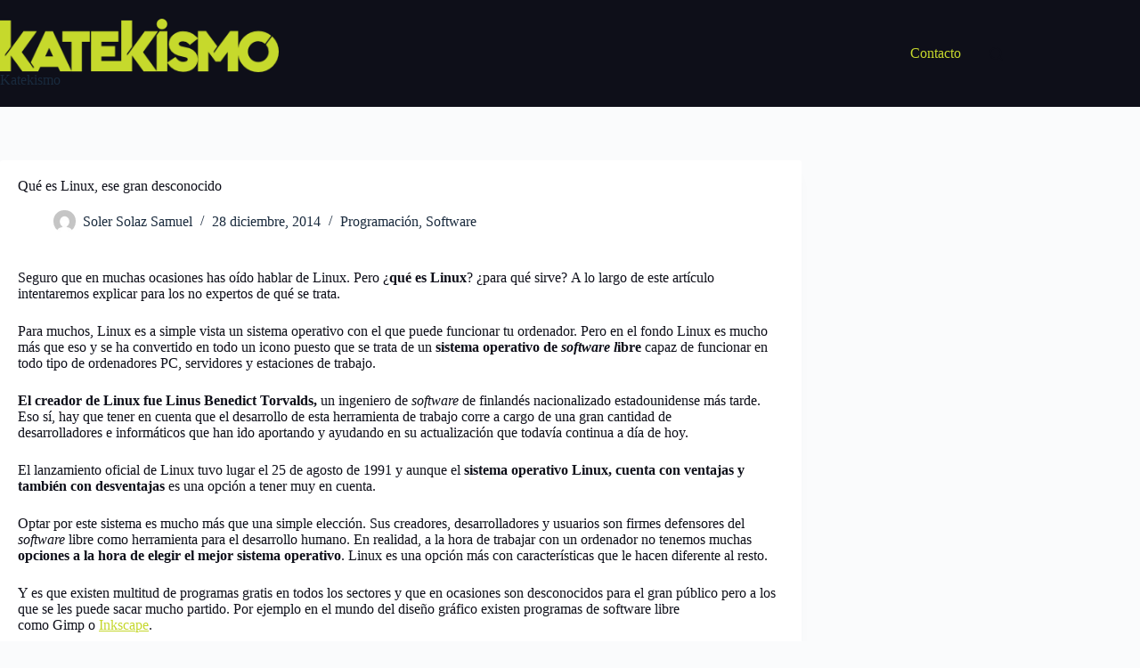

--- FILE ---
content_type: text/html; charset=utf-8
request_url: https://www.google.com/recaptcha/api2/aframe
body_size: 268
content:
<!DOCTYPE HTML><html><head><meta http-equiv="content-type" content="text/html; charset=UTF-8"></head><body><script nonce="NkaD7-LaqZnY1eJPVV4vqA">/** Anti-fraud and anti-abuse applications only. See google.com/recaptcha */ try{var clients={'sodar':'https://pagead2.googlesyndication.com/pagead/sodar?'};window.addEventListener("message",function(a){try{if(a.source===window.parent){var b=JSON.parse(a.data);var c=clients[b['id']];if(c){var d=document.createElement('img');d.src=c+b['params']+'&rc='+(localStorage.getItem("rc::a")?sessionStorage.getItem("rc::b"):"");window.document.body.appendChild(d);sessionStorage.setItem("rc::e",parseInt(sessionStorage.getItem("rc::e")||0)+1);localStorage.setItem("rc::h",'1768648072295');}}}catch(b){}});window.parent.postMessage("_grecaptcha_ready", "*");}catch(b){}</script></body></html>